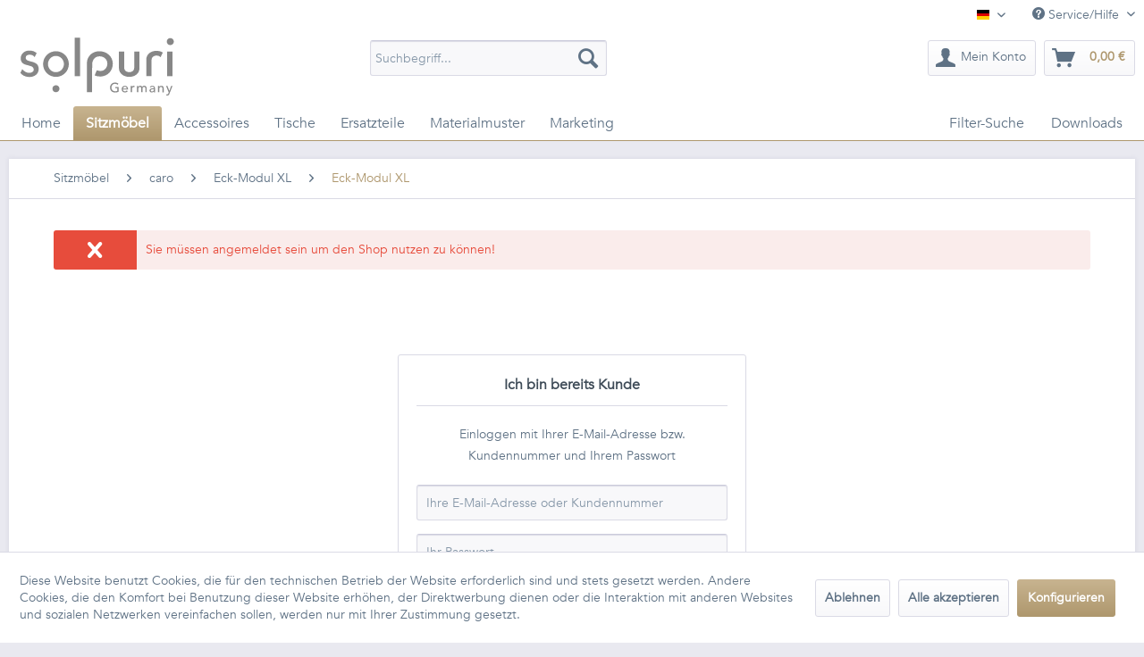

--- FILE ---
content_type: text/html; charset=UTF-8
request_url: https://b2b-shop.solpuri.com/sitzmoebel/caro/eck-modul-xl/eck-modul-xl/3565/caro-eck-modul-xl-alu-string-flex-anthracite/deluxe-deluxe-deluxe
body_size: 10087
content:
<!DOCTYPE html>
<html class="no-js" lang="de" itemscope="itemscope" itemtype="https://schema.org/WebPage">
<head>
<meta charset="utf-8">
<meta name="author" content="" />
<meta name="robots" content="noindex,follow" />
<meta name="revisit-after" content="15 days" />
<meta name="keywords" content="" />
<meta name="description" content="CARO Eck-Modul XL - Alu String-Flex anthracite / inkl. Sitzpolster DELUXE - 3x Rücken-Kissen DELUXE - Cocktail-Kissen DELUXE  " />
<meta property="og:type" content="website" />
<meta property="og:site_name" content="solpuri" />
<meta property="og:title" content="solpuri" />
<meta property="og:description" content="CARO Eck-Modul XL - Alu String-Flex anthracite / inkl. Sitzpolster DELUXE - 3x Rücken-Kissen DELUXE - Cocktail-Kissen DELUXE  " />
<meta property="og:image" content="https://b2b-shop.solpuri.com/media/vector/76/56/3d/solpuri_logo_PANTONE_430C.svg" />
<meta name="twitter:card" content="website" />
<meta name="twitter:site" content="solpuri" />
<meta name="twitter:title" content="solpuri" />
<meta name="twitter:description" content="CARO Eck-Modul XL - Alu String-Flex anthracite / inkl. Sitzpolster DELUXE - 3x Rücken-Kissen DELUXE - Cocktail-Kissen DELUXE  " />
<meta name="twitter:image" content="https://b2b-shop.solpuri.com/media/vector/76/56/3d/solpuri_logo_PANTONE_430C.svg" />
<meta itemprop="copyrightHolder" content="solpuri" />
<meta itemprop="copyrightYear" content="2014" />
<meta itemprop="isFamilyFriendly" content="True" />
<meta itemprop="image" content="https://b2b-shop.solpuri.com/media/vector/76/56/3d/solpuri_logo_PANTONE_430C.svg" />
<meta name="viewport" content="width=device-width, initial-scale=1.0">
<meta name="mobile-web-app-capable" content="yes">
<meta name="apple-mobile-web-app-title" content="solpuri">
<meta name="apple-mobile-web-app-capable" content="yes">
<meta name="apple-mobile-web-app-status-bar-style" content="default">
<link rel="apple-touch-icon-precomposed" href="https://b2b-shop.solpuri.com/media/vector/9f/8c/f6/solpuri_icon.svg">
<link rel="shortcut icon" href="https://b2b-shop.solpuri.com/media/vector/9f/8c/f6/solpuri_icon.svg">
<meta name="msapplication-navbutton-color" content="#ae976d" />
<meta name="application-name" content="solpuri" />
<meta name="msapplication-starturl" content="https://b2b-shop.solpuri.com/" />
<meta name="msapplication-window" content="width=1024;height=768" />
<meta name="msapplication-TileImage" content="https://b2b-shop.solpuri.com/media/vector/9f/8c/f6/solpuri_icon.svg">
<meta name="msapplication-TileColor" content="#ae976d">
<meta name="theme-color" content="#ae976d" />
<title itemprop="name">
Registrierung | solpuri
</title>
<link href="/web/cache/1733140467_c7b990491aac72a13d7efebfc16634b3.css" media="all" rel="stylesheet" type="text/css" />
</head>
<body class="is--ctl-register is--act-index is--target-account" >
<div class="page-wrap">
<noscript class="noscript-main">
<div class="alert is--warning">
<div class="alert--icon">
<i class="icon--element icon--warning"></i>
</div>
<div class="alert--content">
Um solpuri in vollem Umfang nutzen zu k&ouml;nnen, empfehlen wir Ihnen Javascript in Ihrem Browser zu aktiveren.
</div>
</div>
</noscript>
<header class="header-main">
<div class="top-bar">
<div class="container block-group">
<nav class="top-bar--navigation block" role="menubar">

            <div class="top-bar--language navigation--entry">
            
                                    <form method="post" class="language--form">
                        
                            <div class="field--select">
                                                                    <div class="language--flag de_DE">Deutsch</div>
                                                                
                                    <div class="select-field">
                                        <select name="__shop" class="language--select" data-auto-submit="true">
                                                                                            <option value="1" selected="selected">
                                                    Deutsch
                                                </option>
                                                                                            <option value="3" >
                                                    English
                                                </option>
                                                                                    </select>
                                    </div>
                                
                                <input type="hidden" name="__redirect" value="1">
                                
                            </div>
                        
                    </form>
                            
        </div>
    



    

<div class="navigation--entry entry--compare is--hidden" role="menuitem" aria-haspopup="true" data-drop-down-menu="true">
    

</div>
<div class="navigation--entry entry--service has--drop-down" role="menuitem" aria-haspopup="true" data-drop-down-menu="true">
<i class="icon--service"></i> Service/Hilfe
<ul class="service--list is--rounded" role="menu">
<li class="service--entry" role="menuitem">
<a class="service--link" href="https://b2b-shop.solpuri.com/kontaktformular" title="Kontakt" target="_self">
Kontakt
</a>
</li>
<li class="service--entry" role="menuitem">
<a class="service--link" href="https://b2b-shop.solpuri.com/zahlungs-und-lieferbedingungen" title="Zahlungs- und Lieferbedingungen" >
Zahlungs- und Lieferbedingungen
</a>
</li>
<li class="service--entry" role="menuitem">
<a class="service--link" href="https://b2b-shop.solpuri.com/agb" title="AGB" >
AGB
</a>
</li>
<li class="service--entry" role="menuitem">
<a class="service--link" href="https://b2b-shop.solpuri.com/datenschutz" title="Datenschutz" >
Datenschutz
</a>
</li>
<li class="service--entry" role="menuitem">
<a class="service--link" href="https://b2b-shop.solpuri.com/impressum" title="Impressum" >
Impressum
</a>
</li>
</ul>
</div>
</nav>
</div>
</div>
<div class="container header--navigation">
<div class="logo-main block-group" role="banner">
<div class="logo--shop block">
<a class="logo--link" href="https://b2b-shop.solpuri.com/" title="solpuri - zur Startseite wechseln">
<picture>
<source srcset="https://b2b-shop.solpuri.com/media/vector/76/56/3d/solpuri_logo_PANTONE_430C.svg" media="(min-width: 78.75em)">
<source srcset="https://b2b-shop.solpuri.com/media/vector/76/56/3d/solpuri_logo_PANTONE_430C.svg" media="(min-width: 64em)">
<source srcset="https://b2b-shop.solpuri.com/media/vector/76/56/3d/solpuri_logo_PANTONE_430C.svg" media="(min-width: 48em)">
<img srcset="https://b2b-shop.solpuri.com/media/vector/76/56/3d/solpuri_logo_PANTONE_430C.svg" alt="solpuri - zur Startseite wechseln" />
</picture>
</a>
</div>
</div>
<nav class="shop--navigation block-group">
<ul class="navigation--list block-group" role="menubar">
<li class="navigation--entry entry--menu-left" role="menuitem">
<a class="entry--link entry--trigger btn is--icon-left" href="#offcanvas--left" data-offcanvas="true" data-offCanvasSelector=".sidebar-main" aria-label="Menü">
<i class="icon--menu"></i> Menü
</a>
</li>
<li class="navigation--entry entry--search" role="menuitem" data-search="true" aria-haspopup="true" data-minLength="3">
<a class="btn entry--link entry--trigger" href="#show-hide--search" title="Suche anzeigen / schließen" aria-label="Suche anzeigen / schließen">
<i class="icon--search"></i>
<span class="search--display">Suchen</span>
</a>
<form action="/search" method="get" class="main-search--form">
<input type="search" name="sSearch" aria-label="Suchbegriff..." class="main-search--field" autocomplete="off" autocapitalize="off" placeholder="Suchbegriff..." maxlength="30" />
<button type="submit" class="main-search--button" aria-label="Suchen">
<i class="icon--search"></i>
<span class="main-search--text">Suchen</span>
</button>
<div class="form--ajax-loader">&nbsp;</div>
</form>
<div class="main-search--results"></div>
</li>






    
    <li class="navigation--entry entry--account with-slt"
        role="menuitem"
        data-offcanvas="true"
        data-offCanvasSelector=".account--dropdown-navigation">
        
    <a href="https://b2b-shop.solpuri.com/account"
       title="Mein Konto"
       aria-label="Mein Konto"
       class="btn is--icon-left entry--link account--link">
        <i class="icon--account"></i>

            <span class="account--display">
                        Mein Konto
                    </span>
       
    </a>


                    
                <div class="account--dropdown-navigation">

                    
                        <div class="navigation--smartphone">
                            <div class="entry--close-off-canvas">
                                <a href="#close-account-menu"
                                   class="account--close-off-canvas"
                                   title="Menü schließen"
                                   aria-label="Menü schließen">
                                    Menü schließen <i class="icon--arrow-right"></i>
                                </a>
                            </div>
                        </div>
                    

                    
                            <div class="account--menu is--rounded is--personalized">
        
                            
                



                
                <div class="account--menu-container">

                    
                        
                        <ul class="sidebar--navigation navigation--list is--level0 show--active-items">
                            
                                
                                
                                    
            <li class="navigation--entry">
                                                <span class="navigation--signin">
                                                    <a href="https://b2b-shop.solpuri.com/account#hide-registration"
                                                       class="blocked--link btn is--primary navigation--signin-btn registration--menu-entry entry--close-off-canvas"
                                                       data-collapseTarget="#registration"
                                                       data-action="close">
                                                        Anmelden
                                                    </a>

                                                </span>
        </li>
    

                                    
                                        <li class="navigation--entry">
                                            <a href="https://b2b-shop.solpuri.com/account" title="Übersicht" class="navigation--link">
                                                Übersicht
                                            </a>
                                        </li>
                                    
                                

                                
                                
                                    <li class="navigation--entry">
                                        <a href="https://b2b-shop.solpuri.com/account/profile" title="Passwort ändern" class="navigation--link" rel="nofollow">
                                            Passwort ändern
                                        </a>
                                    </li>
                                

                                
                                


                                
                                


                                
                                
                                    <li class="navigation--entry">
                                        <a href="https://b2b-shop.solpuri.com/account/orders" title="Bestellungen" class="navigation--link" rel="nofollow">
                                            Bestellungen
                                        </a>
                                    </li>
                                

                                
                                


                                
                                


                                
                                
                                                                    

                                
                                
                                                                    
                            
                        </ul>
                    
                </div>
                    
    </div>
                    
                </div>
            
            </li>

    



    <li class="navigation--entry entry--cart" role="menuitem">
        
        <a class="btn is--icon-left cart--link" href="https://b2b-shop.solpuri.com/checkout/cart" title="Warenkorb" aria-label="Warenkorb">
            <span class="cart--display">
                                    Warenkorb
                            </span>

            <span class="badge is--primary is--minimal cart--quantity is--hidden">0</span>

            <i class="icon--basket"></i>

            <span class="cart--amount">
                0,00&nbsp;&euro;
            </span>
        </a>
        <div class="ajax-loader">&nbsp;</div>
    </li>




</ul>
</nav>
<div class="container--ajax-cart" data-collapse-cart="true"></div>
</div>
</header>
<nav class="navigation-main">
<div class="container" data-menu-scroller="true" data-listSelector=".navigation--list.container" data-viewPortSelector=".navigation--list-wrapper">
<div class="navigation--list-wrapper">
<ul class="navigation--list container" role="menubar" itemscope="itemscope" itemtype="https://schema.org/SiteNavigationElement">
<li class="navigation--entry is--home" role="menuitem"><a class="navigation--link is--first" href="https://b2b-shop.solpuri.com/" title="Home" aria-label="Home" itemprop="url"><span itemprop="name">Home</span></a></li><li class="navigation--entry is--active" role="menuitem"><a class="navigation--link is--active" href="https://b2b-shop.solpuri.com/sitzmoebel/" title="Sitzmöbel" aria-label="Sitzmöbel" itemprop="url"><span itemprop="name">Sitzmöbel</span></a></li><li class="navigation--entry" role="menuitem"><a class="navigation--link" href="https://b2b-shop.solpuri.com/accessoires/" title="Accessoires" aria-label="Accessoires" itemprop="url"><span itemprop="name">Accessoires</span></a></li><li class="navigation--entry" role="menuitem"><a class="navigation--link" href="https://b2b-shop.solpuri.com/tische/" title="Tische" aria-label="Tische" itemprop="url"><span itemprop="name">Tische</span></a></li><li class="navigation--entry" role="menuitem"><a class="navigation--link" href="https://b2b-shop.solpuri.com/ersatzteile/" title="Ersatzteile" aria-label="Ersatzteile" itemprop="url"><span itemprop="name">Ersatzteile</span></a></li><li class="navigation--entry" role="menuitem"><a class="navigation--link" href="https://b2b-shop.solpuri.com/materialmuster/" title="Materialmuster" aria-label="Materialmuster" itemprop="url"><span itemprop="name">Materialmuster</span></a></li><li class="navigation--entry" role="menuitem"><a class="navigation--link" href="https://b2b-shop.solpuri.com/marketing/" title="Marketing" aria-label="Marketing" itemprop="url"><span itemprop="name">Marketing</span></a></li><li class="navigation--entry" role="menuitem"><a class="navigation--link" href="https://b2b-shop.solpuri.com/filter-suche/" title="Filter-Suche" aria-label="Filter-Suche" itemprop="url"><span itemprop="name">Filter-Suche</span></a></li><li class="navigation--entry" role="menuitem"><a class="navigation--link" href="https://b2b-shop.solpuri.com/downloads/" title="Downloads" aria-label="Downloads" itemprop="url"><span itemprop="name">Downloads</span></a></li>            </ul>
</div>
</div>
</nav>
<section class="content-main container block-group">
<nav class="content--breadcrumb block">
<ul class="breadcrumb--list" role="menu" itemscope itemtype="https://schema.org/BreadcrumbList">
<li role="menuitem" class="breadcrumb--entry" itemprop="itemListElement" itemscope itemtype="https://schema.org/ListItem">
<a class="breadcrumb--link" href="https://b2b-shop.solpuri.com/sitzmoebel/" title="Sitzmöbel" itemprop="item">
<link itemprop="url" href="https://b2b-shop.solpuri.com/sitzmoebel/" />
<span class="breadcrumb--title" itemprop="name">Sitzmöbel</span>
</a>
<meta itemprop="position" content="0" />
</li>
<li role="none" class="breadcrumb--separator">
<i class="icon--arrow-right"></i>
</li>
<li role="menuitem" class="breadcrumb--entry" itemprop="itemListElement" itemscope itemtype="https://schema.org/ListItem">
<a class="breadcrumb--link" href="https://b2b-shop.solpuri.com/sitzmoebel/caro/" title="caro" itemprop="item">
<link itemprop="url" href="https://b2b-shop.solpuri.com/sitzmoebel/caro/" />
<span class="breadcrumb--title" itemprop="name">caro</span>
</a>
<meta itemprop="position" content="1" />
</li>
<li role="none" class="breadcrumb--separator">
<i class="icon--arrow-right"></i>
</li>
<li role="menuitem" class="breadcrumb--entry" itemprop="itemListElement" itemscope itemtype="https://schema.org/ListItem">
<a class="breadcrumb--link" href="https://b2b-shop.solpuri.com/sitzmoebel/caro/eck-modul-xl/" title="Eck-Modul XL" itemprop="item">
<link itemprop="url" href="https://b2b-shop.solpuri.com/sitzmoebel/caro/eck-modul-xl/" />
<span class="breadcrumb--title" itemprop="name">Eck-Modul XL</span>
</a>
<meta itemprop="position" content="2" />
</li>
<li role="none" class="breadcrumb--separator">
<i class="icon--arrow-right"></i>
</li>
<li role="menuitem" class="breadcrumb--entry is--active" itemprop="itemListElement" itemscope itemtype="https://schema.org/ListItem">
<a class="breadcrumb--link" href="https://b2b-shop.solpuri.com/sitzmoebel/caro/eck-modul-xl/eck-modul-xl/" title="Eck-Modul XL" itemprop="item">
<link itemprop="url" href="https://b2b-shop.solpuri.com/sitzmoebel/caro/eck-modul-xl/eck-modul-xl/" />
<span class="breadcrumb--title" itemprop="name">Eck-Modul XL</span>
</a>
<meta itemprop="position" content="3" />
</li>
</ul>
</nav>
<div class="content-main--inner">
<div id='cookie-consent' class='off-canvas is--left block-transition' data-cookie-consent-manager='true'>
<div class='cookie-consent--header cookie-consent--close'>
Cookie-Einstellungen
<i class="icon--arrow-right"></i>
</div>
<div class='cookie-consent--description'>
Diese Website benutzt Cookies, die für den technischen Betrieb der Website erforderlich sind und stets gesetzt werden. Andere Cookies, die den Komfort bei Benutzung dieser Website erhöhen, der Direktwerbung dienen oder die Interaktion mit anderen Websites und sozialen Netzwerken vereinfachen sollen, werden nur mit Ihrer Zustimmung gesetzt.
</div>
<div class='cookie-consent--configuration'>
<div class='cookie-consent--configuration-header'>
<div class='cookie-consent--configuration-header-text'>Konfiguration</div>
</div>
<div class='cookie-consent--configuration-main'>
<div class='cookie-consent--group'>
<input type="hidden" class="cookie-consent--group-name" value="technical" />
<label class="cookie-consent--group-state cookie-consent--state-input cookie-consent--required">
<input type="checkbox" name="technical-state" class="cookie-consent--group-state-input" disabled="disabled" checked="checked"/>
<span class="cookie-consent--state-input-element"></span>
</label>
<div class='cookie-consent--group-title' data-collapse-panel='true' data-contentSiblingSelector=".cookie-consent--group-container">
<div class="cookie-consent--group-title-label cookie-consent--state-label">
Technisch erforderlich
</div>
<span class="cookie-consent--group-arrow is-icon--right">
<i class="icon--arrow-right"></i>
</span>
</div>
<div class='cookie-consent--group-container'>
<div class='cookie-consent--group-description'>
Diese Cookies sind für die Grundfunktionen des Shops notwendig.
</div>
<div class='cookie-consent--cookies-container'>
<div class='cookie-consent--cookie'>
<input type="hidden" class="cookie-consent--cookie-name" value="cookieDeclined" />
<label class="cookie-consent--cookie-state cookie-consent--state-input cookie-consent--required">
<input type="checkbox" name="cookieDeclined-state" class="cookie-consent--cookie-state-input" disabled="disabled" checked="checked" />
<span class="cookie-consent--state-input-element"></span>
</label>
<div class='cookie--label cookie-consent--state-label'>
"Alle Cookies ablehnen" Cookie
</div>
</div>
<div class='cookie-consent--cookie'>
<input type="hidden" class="cookie-consent--cookie-name" value="allowCookie" />
<label class="cookie-consent--cookie-state cookie-consent--state-input cookie-consent--required">
<input type="checkbox" name="allowCookie-state" class="cookie-consent--cookie-state-input" disabled="disabled" checked="checked" />
<span class="cookie-consent--state-input-element"></span>
</label>
<div class='cookie--label cookie-consent--state-label'>
"Alle Cookies annehmen" Cookie
</div>
</div>
<div class='cookie-consent--cookie'>
<input type="hidden" class="cookie-consent--cookie-name" value="shop" />
<label class="cookie-consent--cookie-state cookie-consent--state-input cookie-consent--required">
<input type="checkbox" name="shop-state" class="cookie-consent--cookie-state-input" disabled="disabled" checked="checked" />
<span class="cookie-consent--state-input-element"></span>
</label>
<div class='cookie--label cookie-consent--state-label'>
Ausgewählter Shop
</div>
</div>
<div class='cookie-consent--cookie'>
<input type="hidden" class="cookie-consent--cookie-name" value="csrf_token" />
<label class="cookie-consent--cookie-state cookie-consent--state-input cookie-consent--required">
<input type="checkbox" name="csrf_token-state" class="cookie-consent--cookie-state-input" disabled="disabled" checked="checked" />
<span class="cookie-consent--state-input-element"></span>
</label>
<div class='cookie--label cookie-consent--state-label'>
CSRF-Token
</div>
</div>
<div class='cookie-consent--cookie'>
<input type="hidden" class="cookie-consent--cookie-name" value="cookiePreferences" />
<label class="cookie-consent--cookie-state cookie-consent--state-input cookie-consent--required">
<input type="checkbox" name="cookiePreferences-state" class="cookie-consent--cookie-state-input" disabled="disabled" checked="checked" />
<span class="cookie-consent--state-input-element"></span>
</label>
<div class='cookie--label cookie-consent--state-label'>
Cookie-Einstellungen
</div>
</div>
<div class='cookie-consent--cookie'>
<input type="hidden" class="cookie-consent--cookie-name" value="x-cache-context-hash" />
<label class="cookie-consent--cookie-state cookie-consent--state-input cookie-consent--required">
<input type="checkbox" name="x-cache-context-hash-state" class="cookie-consent--cookie-state-input" disabled="disabled" checked="checked" />
<span class="cookie-consent--state-input-element"></span>
</label>
<div class='cookie--label cookie-consent--state-label'>
Individuelle Preise
</div>
</div>
<div class='cookie-consent--cookie'>
<input type="hidden" class="cookie-consent--cookie-name" value="slt" />
<label class="cookie-consent--cookie-state cookie-consent--state-input cookie-consent--required">
<input type="checkbox" name="slt-state" class="cookie-consent--cookie-state-input" disabled="disabled" checked="checked" />
<span class="cookie-consent--state-input-element"></span>
</label>
<div class='cookie--label cookie-consent--state-label'>
Kunden-Wiedererkennung
</div>
</div>
<div class='cookie-consent--cookie'>
<input type="hidden" class="cookie-consent--cookie-name" value="nocache" />
<label class="cookie-consent--cookie-state cookie-consent--state-input cookie-consent--required">
<input type="checkbox" name="nocache-state" class="cookie-consent--cookie-state-input" disabled="disabled" checked="checked" />
<span class="cookie-consent--state-input-element"></span>
</label>
<div class='cookie--label cookie-consent--state-label'>
Kundenspezifisches Caching
</div>
</div>
<div class='cookie-consent--cookie'>
<input type="hidden" class="cookie-consent--cookie-name" value="session" />
<label class="cookie-consent--cookie-state cookie-consent--state-input cookie-consent--required">
<input type="checkbox" name="session-state" class="cookie-consent--cookie-state-input" disabled="disabled" checked="checked" />
<span class="cookie-consent--state-input-element"></span>
</label>
<div class='cookie--label cookie-consent--state-label'>
Session
</div>
</div>
<div class='cookie-consent--cookie'>
<input type="hidden" class="cookie-consent--cookie-name" value="currency" />
<label class="cookie-consent--cookie-state cookie-consent--state-input cookie-consent--required">
<input type="checkbox" name="currency-state" class="cookie-consent--cookie-state-input" disabled="disabled" checked="checked" />
<span class="cookie-consent--state-input-element"></span>
</label>
<div class='cookie--label cookie-consent--state-label'>
Währungswechsel
</div>
</div>
</div>
</div>
</div>
<div class='cookie-consent--group'>
<input type="hidden" class="cookie-consent--group-name" value="comfort" />
<label class="cookie-consent--group-state cookie-consent--state-input">
<input type="checkbox" name="comfort-state" class="cookie-consent--group-state-input"/>
<span class="cookie-consent--state-input-element"></span>
</label>
<div class='cookie-consent--group-title' data-collapse-panel='true' data-contentSiblingSelector=".cookie-consent--group-container">
<div class="cookie-consent--group-title-label cookie-consent--state-label">
Komfortfunktionen
</div>
<span class="cookie-consent--group-arrow is-icon--right">
<i class="icon--arrow-right"></i>
</span>
</div>
<div class='cookie-consent--group-container'>
<div class='cookie-consent--group-description'>
Diese Cookies werden genutzt um das Einkaufserlebnis noch ansprechender zu gestalten, beispielsweise für die Wiedererkennung des Besuchers.
</div>
<div class='cookie-consent--cookies-container'>
<div class='cookie-consent--cookie'>
<input type="hidden" class="cookie-consent--cookie-name" value="sUniqueID" />
<label class="cookie-consent--cookie-state cookie-consent--state-input">
<input type="checkbox" name="sUniqueID-state" class="cookie-consent--cookie-state-input" />
<span class="cookie-consent--state-input-element"></span>
</label>
<div class='cookie--label cookie-consent--state-label'>
Merkzettel
</div>
</div>
</div>
</div>
</div>
<div class='cookie-consent--group'>
<input type="hidden" class="cookie-consent--group-name" value="statistics" />
<label class="cookie-consent--group-state cookie-consent--state-input">
<input type="checkbox" name="statistics-state" class="cookie-consent--group-state-input"/>
<span class="cookie-consent--state-input-element"></span>
</label>
<div class='cookie-consent--group-title' data-collapse-panel='true' data-contentSiblingSelector=".cookie-consent--group-container">
<div class="cookie-consent--group-title-label cookie-consent--state-label">
Statistik & Tracking
</div>
<span class="cookie-consent--group-arrow is-icon--right">
<i class="icon--arrow-right"></i>
</span>
</div>
<div class='cookie-consent--group-container'>
<div class='cookie-consent--cookies-container'>
<div class='cookie-consent--cookie'>
<input type="hidden" class="cookie-consent--cookie-name" value="x-ua-device" />
<label class="cookie-consent--cookie-state cookie-consent--state-input">
<input type="checkbox" name="x-ua-device-state" class="cookie-consent--cookie-state-input" />
<span class="cookie-consent--state-input-element"></span>
</label>
<div class='cookie--label cookie-consent--state-label'>
Endgeräteerkennung
</div>
</div>
<div class='cookie-consent--cookie'>
<input type="hidden" class="cookie-consent--cookie-name" value="partner" />
<label class="cookie-consent--cookie-state cookie-consent--state-input">
<input type="checkbox" name="partner-state" class="cookie-consent--cookie-state-input" />
<span class="cookie-consent--state-input-element"></span>
</label>
<div class='cookie--label cookie-consent--state-label'>
Partnerprogramm
</div>
</div>
</div>
</div>
</div>
</div>
</div>
<div class="cookie-consent--save">
<input class="cookie-consent--save-button btn is--primary" type="button" value="Einstellungen speichern" />
</div>
</div>
<aside class="sidebar-main off-canvas">
<div class="navigation--smartphone">
<ul class="navigation--list ">
<li class="navigation--entry entry--close-off-canvas">
<a href="#close-categories-menu" title="Menü schließen" class="navigation--link">
Menü schließen <i class="icon--arrow-right"></i>
</a>
</li>
</ul>
<div class="mobile--switches">

            <div class="top-bar--language navigation--entry">
            
                                    <form method="post" class="language--form">
                        
                            <div class="field--select">
                                                                    <div class="language--flag de_DE">Deutsch</div>
                                                                
                                    <div class="select-field">
                                        <select name="__shop" class="language--select" data-auto-submit="true">
                                                                                            <option value="1" selected="selected">
                                                    Deutsch
                                                </option>
                                                                                            <option value="3" >
                                                    English
                                                </option>
                                                                                    </select>
                                    </div>
                                
                                <input type="hidden" name="__redirect" value="1">
                                
                            </div>
                        
                    </form>
                            
        </div>
    



    

</div>
</div>
<div class="sidebar--categories-wrapper" data-subcategory-nav="true" data-mainCategoryId="3" data-categoryId="8154" data-fetchUrl="/widgets/listing/getCategory/categoryId/8154">
<div class="categories--headline navigation--headline">
Kategorien
</div>
<div class="sidebar--categories-navigation">
<ul class="sidebar--navigation categories--navigation navigation--list is--drop-down is--level0 is--rounded" role="menu">
<li class="navigation--entry is--active has--sub-categories has--sub-children" role="menuitem">
<a class="navigation--link is--active has--sub-categories link--go-forward" href="https://b2b-shop.solpuri.com/sitzmoebel/" data-categoryId="7496" data-fetchUrl="/widgets/listing/getCategory/categoryId/7496" title="Sitzmöbel" >
Sitzmöbel
<span class="is--icon-right">
<i class="icon--arrow-right"></i>
</span>
</a>
<ul class="sidebar--navigation categories--navigation navigation--list is--level1 is--rounded" role="menu">
<li class="navigation--entry has--sub-children" role="menuitem">
<a class="navigation--link link--go-forward" href="https://b2b-shop.solpuri.com/sitzmoebel/allure/" data-categoryId="7550" data-fetchUrl="/widgets/listing/getCategory/categoryId/7550" title="allure" >
allure
<span class="is--icon-right">
<i class="icon--arrow-right"></i>
</span>
</a>
</li>
<li class="navigation--entry has--sub-children" role="menuitem">
<a class="navigation--link link--go-forward" href="https://b2b-shop.solpuri.com/sitzmoebel/basso/" data-categoryId="10247" data-fetchUrl="/widgets/listing/getCategory/categoryId/10247" title="basso" >
basso
<span class="is--icon-right">
<i class="icon--arrow-right"></i>
</span>
</a>
</li>
<li class="navigation--entry has--sub-children" role="menuitem">
<a class="navigation--link link--go-forward" href="https://b2b-shop.solpuri.com/sitzmoebel/basket/" data-categoryId="7551" data-fetchUrl="/widgets/listing/getCategory/categoryId/7551" title="basket" >
basket
<span class="is--icon-right">
<i class="icon--arrow-right"></i>
</span>
</a>
</li>
<li class="navigation--entry has--sub-children" role="menuitem">
<a class="navigation--link link--go-forward" href="https://b2b-shop.solpuri.com/sitzmoebel/blocc/" data-categoryId="10773" data-fetchUrl="/widgets/listing/getCategory/categoryId/10773" title="blocc" >
blocc
<span class="is--icon-right">
<i class="icon--arrow-right"></i>
</span>
</a>
</li>
<li class="navigation--entry has--sub-children" role="menuitem">
<a class="navigation--link link--go-forward" href="https://b2b-shop.solpuri.com/sitzmoebel/boom/" data-categoryId="10248" data-fetchUrl="/widgets/listing/getCategory/categoryId/10248" title="boom" >
boom
<span class="is--icon-right">
<i class="icon--arrow-right"></i>
</span>
</a>
</li>
<li class="navigation--entry has--sub-children" role="menuitem">
<a class="navigation--link link--go-forward" href="https://b2b-shop.solpuri.com/sitzmoebel/boxx/" data-categoryId="7553" data-fetchUrl="/widgets/listing/getCategory/categoryId/7553" title="boxx" >
boxx
<span class="is--icon-right">
<i class="icon--arrow-right"></i>
</span>
</a>
</li>
<li class="navigation--entry has--sub-children" role="menuitem">
<a class="navigation--link link--go-forward" href="https://b2b-shop.solpuri.com/sitzmoebel/breeze/" data-categoryId="7554" data-fetchUrl="/widgets/listing/getCategory/categoryId/7554" title="breeze" >
breeze
<span class="is--icon-right">
<i class="icon--arrow-right"></i>
</span>
</a>
</li>
<li class="navigation--entry has--sub-children" role="menuitem">
<a class="navigation--link link--go-forward" href="https://b2b-shop.solpuri.com/sitzmoebel/carla/" data-categoryId="7555" data-fetchUrl="/widgets/listing/getCategory/categoryId/7555" title="carla" >
carla
<span class="is--icon-right">
<i class="icon--arrow-right"></i>
</span>
</a>
</li>
<li class="navigation--entry is--active has--sub-categories has--sub-children" role="menuitem">
<a class="navigation--link is--active has--sub-categories link--go-forward" href="https://b2b-shop.solpuri.com/sitzmoebel/caro/" data-categoryId="7556" data-fetchUrl="/widgets/listing/getCategory/categoryId/7556" title="caro" >
caro
<span class="is--icon-right">
<i class="icon--arrow-right"></i>
</span>
</a>
<ul class="sidebar--navigation categories--navigation navigation--list is--level2 navigation--level-high is--rounded" role="menu">
<li class="navigation--entry has--sub-children" role="menuitem">
<a class="navigation--link link--go-forward" href="https://b2b-shop.solpuri.com/sitzmoebel/caro/dining-sessel/" data-categoryId="7750" data-fetchUrl="/widgets/listing/getCategory/categoryId/7750" title="Dining Sessel" >
Dining Sessel
<span class="is--icon-right">
<i class="icon--arrow-right"></i>
</span>
</a>
</li>
<li class="navigation--entry has--sub-children" role="menuitem">
<a class="navigation--link link--go-forward" href="https://b2b-shop.solpuri.com/sitzmoebel/caro/lounge-sessel/" data-categoryId="7751" data-fetchUrl="/widgets/listing/getCategory/categoryId/7751" title="Lounge Sessel" >
Lounge Sessel
<span class="is--icon-right">
<i class="icon--arrow-right"></i>
</span>
</a>
</li>
<li class="navigation--entry has--sub-children" role="menuitem">
<a class="navigation--link link--go-forward" href="https://b2b-shop.solpuri.com/sitzmoebel/caro/lounge-hocker/" data-categoryId="7752" data-fetchUrl="/widgets/listing/getCategory/categoryId/7752" title="Lounge Hocker" >
Lounge Hocker
<span class="is--icon-right">
<i class="icon--arrow-right"></i>
</span>
</a>
</li>
<li class="navigation--entry has--sub-children" role="menuitem">
<a class="navigation--link link--go-forward" href="https://b2b-shop.solpuri.com/sitzmoebel/caro/recamiere/" data-categoryId="7753" data-fetchUrl="/widgets/listing/getCategory/categoryId/7753" title="Recamiere" >
Recamiere
<span class="is--icon-right">
<i class="icon--arrow-right"></i>
</span>
</a>
</li>
<li class="navigation--entry has--sub-children" role="menuitem">
<a class="navigation--link link--go-forward" href="https://b2b-shop.solpuri.com/sitzmoebel/caro/eck-modul/" data-categoryId="7754" data-fetchUrl="/widgets/listing/getCategory/categoryId/7754" title="Eck-Modul" >
Eck-Modul
<span class="is--icon-right">
<i class="icon--arrow-right"></i>
</span>
</a>
</li>
<li class="navigation--entry is--active has--sub-categories has--sub-children" role="menuitem">
<a class="navigation--link is--active has--sub-categories link--go-forward" href="https://b2b-shop.solpuri.com/sitzmoebel/caro/eck-modul-xl/" data-categoryId="7755" data-fetchUrl="/widgets/listing/getCategory/categoryId/7755" title="Eck-Modul XL" >
Eck-Modul XL
<span class="is--icon-right">
<i class="icon--arrow-right"></i>
</span>
</a>
<ul class="sidebar--navigation categories--navigation navigation--list is--level3 navigation--level-high is--rounded" role="menu">
<li class="navigation--entry is--active" role="menuitem">
<a class="navigation--link is--active" href="https://b2b-shop.solpuri.com/sitzmoebel/caro/eck-modul-xl/eck-modul-xl/" data-categoryId="8154" data-fetchUrl="/widgets/listing/getCategory/categoryId/8154" title="Eck-Modul XL" >
Eck-Modul XL
</a>
</li>
<li class="navigation--entry" role="menuitem">
<a class="navigation--link" href="https://b2b-shop.solpuri.com/sitzmoebel/caro/eck-modul-xl/abdeckhaube/" data-categoryId="8155" data-fetchUrl="/widgets/listing/getCategory/categoryId/8155" title="Abdeckhaube" >
Abdeckhaube
</a>
</li>
<li class="navigation--entry" role="menuitem">
<a class="navigation--link" href="https://b2b-shop.solpuri.com/sitzmoebel/caro/eck-modul-xl/ersatzteile/" data-categoryId="8156" data-fetchUrl="/widgets/listing/getCategory/categoryId/8156" title="Ersatzteile" >
Ersatzteile
</a>
</li>
</ul>
</li>
<li class="navigation--entry has--sub-children" role="menuitem">
<a class="navigation--link link--go-forward" href="https://b2b-shop.solpuri.com/sitzmoebel/caro/anbau-modul/" data-categoryId="7756" data-fetchUrl="/widgets/listing/getCategory/categoryId/7756" title="Anbau-Modul" >
Anbau-Modul
<span class="is--icon-right">
<i class="icon--arrow-right"></i>
</span>
</a>
</li>
<li class="navigation--entry has--sub-children" role="menuitem">
<a class="navigation--link link--go-forward" href="https://b2b-shop.solpuri.com/sitzmoebel/caro/lounge-tisch/" data-categoryId="7757" data-fetchUrl="/widgets/listing/getCategory/categoryId/7757" title="Lounge Tisch" >
Lounge Tisch
<span class="is--icon-right">
<i class="icon--arrow-right"></i>
</span>
</a>
</li>
</ul>
</li>
<li class="navigation--entry has--sub-children" role="menuitem">
<a class="navigation--link link--go-forward" href="https://b2b-shop.solpuri.com/sitzmoebel/cestino/" data-categoryId="7557" data-fetchUrl="/widgets/listing/getCategory/categoryId/7557" title="cestino" >
cestino
<span class="is--icon-right">
<i class="icon--arrow-right"></i>
</span>
</a>
</li>
<li class="navigation--entry has--sub-children" role="menuitem">
<a class="navigation--link link--go-forward" href="https://b2b-shop.solpuri.com/sitzmoebel/chill/" data-categoryId="7558" data-fetchUrl="/widgets/listing/getCategory/categoryId/7558" title="chill" >
chill
<span class="is--icon-right">
<i class="icon--arrow-right"></i>
</span>
</a>
</li>
<li class="navigation--entry has--sub-children" role="menuitem">
<a class="navigation--link link--go-forward" href="https://b2b-shop.solpuri.com/sitzmoebel/club/" data-categoryId="7559" data-fetchUrl="/widgets/listing/getCategory/categoryId/7559" title="club" >
club
<span class="is--icon-right">
<i class="icon--arrow-right"></i>
</span>
</a>
</li>
<li class="navigation--entry has--sub-children" role="menuitem">
<a class="navigation--link link--go-forward" href="https://b2b-shop.solpuri.com/cat/index/sCategory/11003" data-categoryId="11003" data-fetchUrl="/widgets/listing/getCategory/categoryId/11003" title="corda" >
corda
<span class="is--icon-right">
<i class="icon--arrow-right"></i>
</span>
</a>
</li>
<li class="navigation--entry has--sub-children" role="menuitem">
<a class="navigation--link link--go-forward" href="https://b2b-shop.solpuri.com/sitzmoebel/country/" data-categoryId="7560" data-fetchUrl="/widgets/listing/getCategory/categoryId/7560" title="country" >
country
<span class="is--icon-right">
<i class="icon--arrow-right"></i>
</span>
</a>
</li>
<li class="navigation--entry has--sub-children" role="menuitem">
<a class="navigation--link link--go-forward" href="https://b2b-shop.solpuri.com/sitzmoebel/dance/" data-categoryId="7561" data-fetchUrl="/widgets/listing/getCategory/categoryId/7561" title="dance" >
dance
<span class="is--icon-right">
<i class="icon--arrow-right"></i>
</span>
</a>
</li>
<li class="navigation--entry has--sub-children" role="menuitem">
<a class="navigation--link link--go-forward" href="https://b2b-shop.solpuri.com/sitzmoebel/floow/" data-categoryId="10659" data-fetchUrl="/widgets/listing/getCategory/categoryId/10659" title="floow" >
floow
<span class="is--icon-right">
<i class="icon--arrow-right"></i>
</span>
</a>
</li>
<li class="navigation--entry has--sub-children" role="menuitem">
<a class="navigation--link link--go-forward" href="https://b2b-shop.solpuri.com/sitzmoebel/foxx/" data-categoryId="7562" data-fetchUrl="/widgets/listing/getCategory/categoryId/7562" title="foxx" >
foxx
<span class="is--icon-right">
<i class="icon--arrow-right"></i>
</span>
</a>
</li>
<li class="navigation--entry has--sub-children" role="menuitem">
<a class="navigation--link link--go-forward" href="https://b2b-shop.solpuri.com/sitzmoebel/jazz/" data-categoryId="7563" data-fetchUrl="/widgets/listing/getCategory/categoryId/7563" title="jazz" >
jazz
<span class="is--icon-right">
<i class="icon--arrow-right"></i>
</span>
</a>
</li>
<li class="navigation--entry has--sub-children" role="menuitem">
<a class="navigation--link link--go-forward" href="https://b2b-shop.solpuri.com/sitzmoebel/jooy/" data-categoryId="10249" data-fetchUrl="/widgets/listing/getCategory/categoryId/10249" title="jooy" >
jooy
<span class="is--icon-right">
<i class="icon--arrow-right"></i>
</span>
</a>
</li>
<li class="navigation--entry has--sub-children" role="menuitem">
<a class="navigation--link link--go-forward" href="https://b2b-shop.solpuri.com/sitzmoebel/knuff/" data-categoryId="10250" data-fetchUrl="/widgets/listing/getCategory/categoryId/10250" title="knuff" >
knuff
<span class="is--icon-right">
<i class="icon--arrow-right"></i>
</span>
</a>
</li>
<li class="navigation--entry has--sub-children" role="menuitem">
<a class="navigation--link link--go-forward" href="https://b2b-shop.solpuri.com/sitzmoebel/lagoon/" data-categoryId="7564" data-fetchUrl="/widgets/listing/getCategory/categoryId/7564" title="lagoon" >
lagoon
<span class="is--icon-right">
<i class="icon--arrow-right"></i>
</span>
</a>
</li>
<li class="navigation--entry has--sub-children" role="menuitem">
<a class="navigation--link link--go-forward" href="https://b2b-shop.solpuri.com/sitzmoebel/lodge/" data-categoryId="7565" data-fetchUrl="/widgets/listing/getCategory/categoryId/7565" title="lodge" >
lodge
<span class="is--icon-right">
<i class="icon--arrow-right"></i>
</span>
</a>
</li>
<li class="navigation--entry has--sub-children" role="menuitem">
<a class="navigation--link link--go-forward" href="https://b2b-shop.solpuri.com/sitzmoebel/loop/" data-categoryId="7566" data-fetchUrl="/widgets/listing/getCategory/categoryId/7566" title="loop" >
loop
<span class="is--icon-right">
<i class="icon--arrow-right"></i>
</span>
</a>
</li>
<li class="navigation--entry has--sub-children" role="menuitem">
<a class="navigation--link link--go-forward" href="https://b2b-shop.solpuri.com/sitzmoebel/luuna/" data-categoryId="10660" data-fetchUrl="/widgets/listing/getCategory/categoryId/10660" title="luuna" >
luuna
<span class="is--icon-right">
<i class="icon--arrow-right"></i>
</span>
</a>
</li>
<li class="navigation--entry has--sub-children" role="menuitem">
<a class="navigation--link link--go-forward" href="https://b2b-shop.solpuri.com/cat/index/sCategory/11004" data-categoryId="11004" data-fetchUrl="/widgets/listing/getCategory/categoryId/11004" title="mood" >
mood
<span class="is--icon-right">
<i class="icon--arrow-right"></i>
</span>
</a>
</li>
<li class="navigation--entry has--sub-children" role="menuitem">
<a class="navigation--link link--go-forward" href="https://b2b-shop.solpuri.com/cat/index/sCategory/11005" data-categoryId="11005" data-fetchUrl="/widgets/listing/getCategory/categoryId/11005" title="perla" >
perla
<span class="is--icon-right">
<i class="icon--arrow-right"></i>
</span>
</a>
</li>
<li class="navigation--entry has--sub-children" role="menuitem">
<a class="navigation--link link--go-forward" href="https://b2b-shop.solpuri.com/sitzmoebel/pia/" data-categoryId="7567" data-fetchUrl="/widgets/listing/getCategory/categoryId/7567" title="pia" >
pia
<span class="is--icon-right">
<i class="icon--arrow-right"></i>
</span>
</a>
</li>
<li class="navigation--entry has--sub-children" role="menuitem">
<a class="navigation--link link--go-forward" href="https://b2b-shop.solpuri.com/sitzmoebel/plateau/" data-categoryId="7568" data-fetchUrl="/widgets/listing/getCategory/categoryId/7568" title="plateau" >
plateau
<span class="is--icon-right">
<i class="icon--arrow-right"></i>
</span>
</a>
</li>
<li class="navigation--entry has--sub-children" role="menuitem">
<a class="navigation--link link--go-forward" href="https://b2b-shop.solpuri.com/sitzmoebel/safari/" data-categoryId="7569" data-fetchUrl="/widgets/listing/getCategory/categoryId/7569" title="safari" >
safari
<span class="is--icon-right">
<i class="icon--arrow-right"></i>
</span>
</a>
</li>
<li class="navigation--entry has--sub-children" role="menuitem">
<a class="navigation--link link--go-forward" href="https://b2b-shop.solpuri.com/sitzmoebel/soul/" data-categoryId="7570" data-fetchUrl="/widgets/listing/getCategory/categoryId/7570" title="soul" >
soul
<span class="is--icon-right">
<i class="icon--arrow-right"></i>
</span>
</a>
</li>
<li class="navigation--entry has--sub-children" role="menuitem">
<a class="navigation--link link--go-forward" href="https://b2b-shop.solpuri.com/sitzmoebel/spa/" data-categoryId="7571" data-fetchUrl="/widgets/listing/getCategory/categoryId/7571" title="spa" >
spa
<span class="is--icon-right">
<i class="icon--arrow-right"></i>
</span>
</a>
</li>
<li class="navigation--entry has--sub-children" role="menuitem">
<a class="navigation--link link--go-forward" href="https://b2b-shop.solpuri.com/sitzmoebel/spindle/" data-categoryId="7572" data-fetchUrl="/widgets/listing/getCategory/categoryId/7572" title="spindle" >
spindle
<span class="is--icon-right">
<i class="icon--arrow-right"></i>
</span>
</a>
</li>
<li class="navigation--entry has--sub-children" role="menuitem">
<a class="navigation--link link--go-forward" href="https://b2b-shop.solpuri.com/sitzmoebel/urban/" data-categoryId="7575" data-fetchUrl="/widgets/listing/getCategory/categoryId/7575" title="urban" >
urban
<span class="is--icon-right">
<i class="icon--arrow-right"></i>
</span>
</a>
</li>
<li class="navigation--entry has--sub-children" role="menuitem">
<a class="navigation--link link--go-forward" href="https://b2b-shop.solpuri.com/sitzmoebel/vera/" data-categoryId="7576" data-fetchUrl="/widgets/listing/getCategory/categoryId/7576" title="vera" >
vera
<span class="is--icon-right">
<i class="icon--arrow-right"></i>
</span>
</a>
</li>
<li class="navigation--entry has--sub-children" role="menuitem">
<a class="navigation--link link--go-forward" href="https://b2b-shop.solpuri.com/sitzmoebel/studio/" data-categoryId="7573" data-fetchUrl="/widgets/listing/getCategory/categoryId/7573" title="studio" >
studio
<span class="is--icon-right">
<i class="icon--arrow-right"></i>
</span>
</a>
</li>
<li class="navigation--entry has--sub-children" role="menuitem">
<a class="navigation--link link--go-forward" href="https://b2b-shop.solpuri.com/sitzmoebel/yix/" data-categoryId="7577" data-fetchUrl="/widgets/listing/getCategory/categoryId/7577" title="yix" >
yix
<span class="is--icon-right">
<i class="icon--arrow-right"></i>
</span>
</a>
</li>
</ul>
</li>
<li class="navigation--entry has--sub-children" role="menuitem">
<a class="navigation--link link--go-forward" href="https://b2b-shop.solpuri.com/accessoires/" data-categoryId="7497" data-fetchUrl="/widgets/listing/getCategory/categoryId/7497" title="Accessoires" >
Accessoires
<span class="is--icon-right">
<i class="icon--arrow-right"></i>
</span>
</a>
</li>
<li class="navigation--entry has--sub-children" role="menuitem">
<a class="navigation--link link--go-forward" href="https://b2b-shop.solpuri.com/tische/" data-categoryId="7499" data-fetchUrl="/widgets/listing/getCategory/categoryId/7499" title="Tische" >
Tische
<span class="is--icon-right">
<i class="icon--arrow-right"></i>
</span>
</a>
</li>
<li class="navigation--entry has--sub-children" role="menuitem">
<a class="navigation--link link--go-forward" href="https://b2b-shop.solpuri.com/ersatzteile/" data-categoryId="7500" data-fetchUrl="/widgets/listing/getCategory/categoryId/7500" title="Ersatzteile" >
Ersatzteile
<span class="is--icon-right">
<i class="icon--arrow-right"></i>
</span>
</a>
</li>
<li class="navigation--entry has--sub-children" role="menuitem">
<a class="navigation--link link--go-forward" href="https://b2b-shop.solpuri.com/materialmuster/" data-categoryId="7501" data-fetchUrl="/widgets/listing/getCategory/categoryId/7501" title="Materialmuster" >
Materialmuster
<span class="is--icon-right">
<i class="icon--arrow-right"></i>
</span>
</a>
</li>
<li class="navigation--entry has--sub-children" role="menuitem">
<a class="navigation--link link--go-forward" href="https://b2b-shop.solpuri.com/marketing/" data-categoryId="7502" data-fetchUrl="/widgets/listing/getCategory/categoryId/7502" title="Marketing" >
Marketing
<span class="is--icon-right">
<i class="icon--arrow-right"></i>
</span>
</a>
</li>
<li class="navigation--entry" role="menuitem">
<a class="navigation--link" href="https://b2b-shop.solpuri.com/filter-suche/" data-categoryId="7503" data-fetchUrl="/widgets/listing/getCategory/categoryId/7503" title="Filter-Suche" >
Filter-Suche
</a>
</li>
<li class="navigation--entry" role="menuitem">
<a class="navigation--link" href="https://b2b-shop.solpuri.com/downloads/" data-categoryId="7504" data-fetchUrl="/widgets/listing/getCategory/categoryId/7504" title="Downloads" >
Downloads
</a>
</li>
</ul>
</div>
<div class="shop-sites--container is--rounded">
<div class="shop-sites--headline navigation--headline">
Informationen
</div>
<ul class="shop-sites--navigation sidebar--navigation navigation--list is--drop-down is--level0" role="menu">
<li class="navigation--entry" role="menuitem">
<a class="navigation--link" href="https://b2b-shop.solpuri.com/kontaktformular" title="Kontakt" data-categoryId="1" data-fetchUrl="/widgets/listing/getCustomPage/pageId/1" target="_self">
Kontakt
</a>
</li>
<li class="navigation--entry" role="menuitem">
<a class="navigation--link" href="https://b2b-shop.solpuri.com/zahlungs-und-lieferbedingungen" title="Zahlungs- und Lieferbedingungen" data-categoryId="6" data-fetchUrl="/widgets/listing/getCustomPage/pageId/6" >
Zahlungs- und Lieferbedingungen
</a>
</li>
<li class="navigation--entry" role="menuitem">
<a class="navigation--link" href="https://b2b-shop.solpuri.com/agb" title="AGB" data-categoryId="4" data-fetchUrl="/widgets/listing/getCustomPage/pageId/4" >
AGB
</a>
</li>
<li class="navigation--entry" role="menuitem">
<a class="navigation--link" href="https://b2b-shop.solpuri.com/datenschutz" title="Datenschutz" data-categoryId="7" data-fetchUrl="/widgets/listing/getCustomPage/pageId/7" >
Datenschutz
</a>
</li>
<li class="navigation--entry" role="menuitem">
<a class="navigation--link" href="https://b2b-shop.solpuri.com/impressum" title="Impressum" data-categoryId="3" data-fetchUrl="/widgets/listing/getCustomPage/pageId/3" >
Impressum
</a>
</li>
</ul>
</div>
</div>
</aside>
<div class="content--wrapper">
<div class="spno-register-headertext alert is--error is--rounded">
<div class="alert--icon">
<i class="icon--element icon--cross"></i>
</div>
<div class="alert--content">
Sie müssen angemeldet sein um den Shop nutzen zu können!
</div>
</div>
<div class="register--message content block">
<div class="register--headline">
</div>
</div>
<div class="register--login content block">
<div class="register--existing-customer panel has--border is--rounded">
<h2 class="panel--title is--underline">Ich bin bereits Kunde</h2>
<div class="panel--body is--wide">
<form name="sLogin" method="post" action="https://b2b-shop.solpuri.com/account/login/sTarget/account/sTargetAction/index" id="login--form">
<input name="sTarget" type="hidden" value="account" />
<div class="register--login-description">Einloggen mit Ihrer E-Mail-Adresse bzw. Kundennummer und Ihrem Passwort</div>
<div class="register--login-email">
<input name="email" placeholder="Ihre E-Mail-Adresse oder Kundennummer" type="text" autocomplete="email" tabindex="1" value="" id="email" class="register--login-field" />
</div>
<div class="register--login-password">
<input name="password" placeholder="Ihr Passwort" type="password" autocomplete="current-password" tabindex="2" id="passwort" class="register--login-field" />
</div>
<div class="register--login-lostpassword">
<a href="https://b2b-shop.solpuri.com/account/password" title="Passwort vergessen?">
Passwort vergessen?
</a>
</div>
<div class="register--login-action">
<button type="submit" class="register--login-btn btn is--primary is--large is--icon-right" name="Submit">Anmelden <i class="icon--arrow-right"></i></button>
</div>
</form>
</div>
</div>
</div>
</div>
</div>
</section>
<footer class="footer-main">
<div class="container">
<div class="footer--columns block-group">
<div class="footer--column column--hotline is--first block">
<div class="column--headline">Kontakt</div>
<div class="column--content">
<p class="column--desc"><strong>Verwaltung</strong><br>solpuri GmbH<br>Pöttinger Str. 21a<br>82041 Oberhaching<br>Germany<br><br>Tel: +49 (0)89 444 55 14 00<br>Fax: +49 (0)89 444 55 14 01<br><a href="mailto:contact@solpuri.com">contact@solpuri.com</a><br><br><strong>Lager | Logistik</strong><br>solpuri GmbH<br>Gildestraße 11<br>32657 Lemgo<br>Germany<br></p>
</div>
</div>
<div class="footer--column column--menu block">
<div class="column--headline">Informationen</div>
<nav class="column--navigation column--content">
<ul class="navigation--list" role="menu">
<li class="navigation--entry" role="menuitem">
<a class="navigation--link" href="https://b2b-shop.solpuri.com/zahlungs-und-lieferbedingungen" title="Zahlungs- und Lieferbedingungen">
Zahlungs- und Lieferbedingungen
</a>
</li>
<li class="navigation--entry" role="menuitem">
<a class="navigation--link" href="https://b2b-shop.solpuri.com/agb" title="AGB">
AGB
</a>
</li>
<li class="navigation--entry" role="menuitem">
<a class="navigation--link" href="https://b2b-shop.solpuri.com/datenschutz" title="Datenschutz">
Datenschutz
</a>
</li>
<li class="navigation--entry" role="menuitem">
<a class="navigation--link" href="https://b2b-shop.solpuri.com/impressum" title="Impressum">
Impressum
</a>
</li>
</ul>
</nav>
</div>
<div class="footer--column column--menu block">
</div>
<div class="footer--column column--social is--last block">
<div class="column--headline">Social media</div>
<div class="column--content" data-newsletter="true">
<p class="column--desc">
<a href="https://www.facebook.com/solpurifurniture/" target="_blank" title="Facebook" rel="nofollow noopener">
<i class="icon--facebook2"></i>
</a>
<a href="https://www.instagram.com/solpuri_official/" target="_blank" title="Instagram" rel="nofollow noopener">
<i class="icon--instagram2"></i>
</a>
<a href="https://www.pinterest.co.uk/solpuri/boards/" target="_blank" title="Pinterest" rel="nofollow noopener">
<i class="icon--pinterest2"></i>
</a>
</p>
</div>
</div>
</div>
<div class="footer--bottom">
<div class="container footer-minimal">
<div class="footer--service-menu">
<ul class="service--list is--rounded" role="menu">
<li class="service--entry" role="menuitem">
<a class="service--link" href="https://b2b-shop.solpuri.com/kontaktformular" title="Kontakt" target="_self">
Kontakt
</a>
</li>
<li class="service--entry" role="menuitem">
<a class="service--link" href="https://b2b-shop.solpuri.com/zahlungs-und-lieferbedingungen" title="Zahlungs- und Lieferbedingungen" >
Zahlungs- und Lieferbedingungen
</a>
</li>
<li class="service--entry" role="menuitem">
<a class="service--link" href="https://b2b-shop.solpuri.com/agb" title="AGB" >
AGB
</a>
</li>
<li class="service--entry" role="menuitem">
<a class="service--link" href="https://b2b-shop.solpuri.com/datenschutz" title="Datenschutz" >
Datenschutz
</a>
</li>
<li class="service--entry" role="menuitem">
<a class="service--link" href="https://b2b-shop.solpuri.com/impressum" title="Impressum" >
Impressum
</a>
</li>
</ul>
</div>
</div>
<div class="footer--logo"></div>
</div>
</div>
</footer>
</div>
<div class="page-wrap--cookie-permission is--hidden" data-cookie-permission="true" data-urlPrefix="https://b2b-shop.solpuri.com/" data-title="Cookie-Richtlinien" data-shopId="1">
<div class="cookie-permission--container cookie-mode--1">
<div class="cookie-permission--content cookie-permission--extra-button">
Diese Website benutzt Cookies, die für den technischen Betrieb der Website erforderlich sind und stets gesetzt werden. Andere Cookies, die den Komfort bei Benutzung dieser Website erhöhen, der Direktwerbung dienen oder die Interaktion mit anderen Websites und sozialen Netzwerken vereinfachen sollen, werden nur mit Ihrer Zustimmung gesetzt.
</div>
<div class="cookie-permission--button cookie-permission--extra-button">
<a href="#" class="cookie-permission--decline-button btn is--large is--center">
Ablehnen
</a>
<a href="#" class="cookie-permission--accept-button btn is--large is--center">
Alle akzeptieren
</a>
<a href="#" class="cookie-permission--configure-button btn is--primary is--large is--center" data-openConsentManager="true">
Konfigurieren
</a>
</div>
</div>
</div>
<script id="footer--js-inline">
var timeNow = 1768869438;
var secureShop = true;
var asyncCallbacks = [];
document.asyncReady = function (callback) {
asyncCallbacks.push(callback);
};
var controller = controller || {"home":"https:\/\/b2b-shop.solpuri.com\/","vat_check_enabled":"","vat_check_required":"","register":"https:\/\/b2b-shop.solpuri.com\/register","checkout":"https:\/\/b2b-shop.solpuri.com\/checkout","ajax_search":"https:\/\/b2b-shop.solpuri.com\/ajax_search","ajax_cart":"https:\/\/b2b-shop.solpuri.com\/checkout\/ajaxCart","ajax_validate":"https:\/\/b2b-shop.solpuri.com\/register","ajax_add_article":"https:\/\/b2b-shop.solpuri.com\/checkout\/addArticle","ajax_listing":"\/widgets\/listing\/listingCount","ajax_cart_refresh":"https:\/\/b2b-shop.solpuri.com\/checkout\/ajaxAmount","ajax_address_selection":"https:\/\/b2b-shop.solpuri.com\/address\/ajaxSelection","ajax_address_editor":"https:\/\/b2b-shop.solpuri.com\/address\/ajaxEditor"};
var snippets = snippets || { "noCookiesNotice": "Es wurde festgestellt, dass Cookies in Ihrem Browser deaktiviert sind. Um solpuri in vollem Umfang nutzen zu k\u00f6nnen, empfehlen wir Ihnen, Cookies in Ihrem Browser zu aktiveren." };
var themeConfig = themeConfig || {"offcanvasOverlayPage":true};
var lastSeenProductsConfig = lastSeenProductsConfig || {"baseUrl":"","shopId":1,"noPicture":"\/themes\/Frontend\/Responsive\/frontend\/_public\/src\/img\/no-picture.jpg","productLimit":"5","currentArticle":{"articleId":3565,"linkDetailsRewritten":"https:\/\/b2b-shop.solpuri.com\/sitzmoebel\/caro\/eck-modul-xl\/eck-modul-xl\/3565\/caro-eck-modul-xl-alu-string-flex-anthracite\/deluxe-deluxe-deluxe?c=8154","articleName":"CARO Eck-Modul XL - Alu String-Flex anthracite \/ DELUXE - DELUXE - DELUXE","imageTitle":"","images":[{"source":"https:\/\/b2b-shop.solpuri.com\/media\/image\/d5\/33\/da\/image_db_032CAROECKMODULXLSW_200x200.jpg","retinaSource":"https:\/\/b2b-shop.solpuri.com\/media\/image\/97\/25\/ae\/image_db_032CAROECKMODULXLSW_200x200@2x.jpg","sourceSet":"https:\/\/b2b-shop.solpuri.com\/media\/image\/d5\/33\/da\/image_db_032CAROECKMODULXLSW_200x200.jpg, https:\/\/b2b-shop.solpuri.com\/media\/image\/97\/25\/ae\/image_db_032CAROECKMODULXLSW_200x200@2x.jpg 2x"},{"source":"https:\/\/b2b-shop.solpuri.com\/media\/image\/e8\/30\/d7\/image_db_032CAROECKMODULXLSW_600x600.jpg","retinaSource":"https:\/\/b2b-shop.solpuri.com\/media\/image\/e2\/cd\/48\/image_db_032CAROECKMODULXLSW_600x600@2x.jpg","sourceSet":"https:\/\/b2b-shop.solpuri.com\/media\/image\/e8\/30\/d7\/image_db_032CAROECKMODULXLSW_600x600.jpg, https:\/\/b2b-shop.solpuri.com\/media\/image\/e2\/cd\/48\/image_db_032CAROECKMODULXLSW_600x600@2x.jpg 2x"},{"source":"https:\/\/b2b-shop.solpuri.com\/media\/image\/04\/ec\/66\/image_db_032CAROECKMODULXLSW_1280x1280.jpg","retinaSource":"https:\/\/b2b-shop.solpuri.com\/media\/image\/db\/51\/64\/image_db_032CAROECKMODULXLSW_1280x1280@2x.jpg","sourceSet":"https:\/\/b2b-shop.solpuri.com\/media\/image\/04\/ec\/66\/image_db_032CAROECKMODULXLSW_1280x1280.jpg, https:\/\/b2b-shop.solpuri.com\/media\/image\/db\/51\/64\/image_db_032CAROECKMODULXLSW_1280x1280@2x.jpg 2x"}]}};
var csrfConfig = csrfConfig || {"generateUrl":"\/csrftoken","basePath":"\/","shopId":1};
var statisticDevices = [
{ device: 'mobile', enter: 0, exit: 767 },
{ device: 'tablet', enter: 768, exit: 1259 },
{ device: 'desktop', enter: 1260, exit: 5160 }
];
var cookieRemoval = cookieRemoval || 1;
</script>
<script>
var datePickerGlobalConfig = datePickerGlobalConfig || {
locale: {
weekdays: {
shorthand: ['So', 'Mo', 'Di', 'Mi', 'Do', 'Fr', 'Sa'],
longhand: ['Sonntag', 'Montag', 'Dienstag', 'Mittwoch', 'Donnerstag', 'Freitag', 'Samstag']
},
months: {
shorthand: ['Jan', 'Feb', 'Mär', 'Apr', 'Mai', 'Jun', 'Jul', 'Aug', 'Sep', 'Okt', 'Nov', 'Dez'],
longhand: ['Januar', 'Februar', 'März', 'April', 'Mai', 'Juni', 'Juli', 'August', 'September', 'Oktober', 'November', 'Dezember']
},
firstDayOfWeek: 1,
weekAbbreviation: 'KW',
rangeSeparator: ' bis ',
scrollTitle: 'Zum Wechseln scrollen',
toggleTitle: 'Zum Öffnen klicken',
daysInMonth: [31, 28, 31, 30, 31, 30, 31, 31, 30, 31, 30, 31]
},
dateFormat: 'Y-m-d',
timeFormat: ' H:i:S',
altFormat: 'j. F Y',
altTimeFormat: ' - H:i'
};
</script>
<iframe id="refresh-statistics" width="0" height="0" style="display:none;"></iframe>
<script>
/**
* @returns { boolean }
*/
function hasCookiesAllowed () {
if (window.cookieRemoval === 0) {
return true;
}
if (window.cookieRemoval === 1) {
if (document.cookie.indexOf('cookiePreferences') !== -1) {
return true;
}
return document.cookie.indexOf('cookieDeclined') === -1;
}
/**
* Must be cookieRemoval = 2, so only depends on existence of `allowCookie`
*/
return document.cookie.indexOf('allowCookie') !== -1;
}
/**
* @returns { boolean }
*/
function isDeviceCookieAllowed () {
var cookiesAllowed = hasCookiesAllowed();
if (window.cookieRemoval !== 1) {
return cookiesAllowed;
}
return cookiesAllowed && document.cookie.indexOf('"name":"x-ua-device","active":true') !== -1;
}
function isSecure() {
return window.secureShop !== undefined && window.secureShop === true;
}
(function(window, document) {
var par = document.location.search.match(/sPartner=([^&])+/g),
pid = (par && par[0]) ? par[0].substring(9) : null,
cur = document.location.protocol + '//' + document.location.host,
ref = document.referrer.indexOf(cur) === -1 ? document.referrer : null,
url = "/widgets/index/refreshStatistic",
pth = document.location.pathname.replace("https://b2b-shop.solpuri.com/", "/");
url += url.indexOf('?') === -1 ? '?' : '&';
url += 'requestPage=' + encodeURIComponent(pth);
url += '&requestController=' + encodeURI("register");
if(pid) { url += '&partner=' + pid; }
if(ref) { url += '&referer=' + encodeURIComponent(ref); }
url += '&articleId=' + encodeURI("3565");
if (isDeviceCookieAllowed()) {
var i = 0,
device = 'desktop',
width = window.innerWidth,
breakpoints = window.statisticDevices;
if (typeof width !== 'number') {
width = (document.documentElement.clientWidth !== 0) ? document.documentElement.clientWidth : document.body.clientWidth;
}
for (; i < breakpoints.length; i++) {
if (width >= ~~(breakpoints[i].enter) && width <= ~~(breakpoints[i].exit)) {
device = breakpoints[i].device;
}
}
document.cookie = 'x-ua-device=' + device + '; path=/' + (isSecure() ? '; secure;' : '');
}
document
.getElementById('refresh-statistics')
.src = url;
})(window, document);
</script>
<script async src="/web/cache/1733140467_c7b990491aac72a13d7efebfc16634b3.js" id="main-script"></script>
<script>
/**
* Wrap the replacement code into a function to call it from the outside to replace the method when necessary
*/
var replaceAsyncReady = window.replaceAsyncReady = function() {
document.asyncReady = function (callback) {
if (typeof callback === 'function') {
window.setTimeout(callback.apply(document), 0);
}
};
};
document.getElementById('main-script').addEventListener('load', function() {
if (!asyncCallbacks) {
return false;
}
for (var i = 0; i < asyncCallbacks.length; i++) {
if (typeof asyncCallbacks[i] === 'function') {
asyncCallbacks[i].call(document);
}
}
replaceAsyncReady();
});
</script>
</body>
</html>